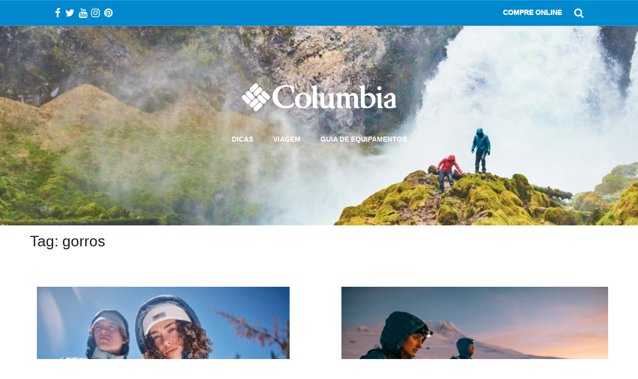

--- FILE ---
content_type: text/html; charset=UTF-8
request_url: https://blog.columbiasportswear.com.br/tag/gorros/
body_size: 12236
content:
<!DOCTYPE html>
<html lang=pt-BR>
<head>
<meta charset=UTF-8>
<meta name=viewport content="width=device-width, initial-scale=1">
<link rel=profile href="http://gmpg.org/xfn/11">
<link rel=pingback href="https://blog.columbiasportswear.com.br/xmlrpc.php">
<meta name=google-site-verification content=pd7AFbrNw3QmskrGiAhN_z0GRpOgQBU3mdgnTMlL9Ck />

<meta name=robots content='index, follow, max-image-preview:large, max-snippet:-1, max-video-preview:-1'/>

	<!-- This site is optimized with the Yoast SEO plugin v25.8 - https://yoast.com/wordpress/plugins/seo/ -->
	<title>Arquivos gorros - Blog Columbia Sportswear</title>
	<link rel=canonical href="https://blog.columbiasportswear.com.br/tag/gorros/"/>
	<meta property=og:locale content=pt_BR />
	<meta property=og:type content=article />
	<meta property=og:title content="Arquivos gorros - Blog Columbia Sportswear"/>
	<meta property=og:url content="https://blog.columbiasportswear.com.br/tag/gorros/"/>
	<meta property=og:site_name content="Blog Columbia Sportswear"/>
	<meta name=twitter:card content=summary_large_image />
	<script type="application/ld+json" class=yoast-schema-graph>{"@context":"https://schema.org","@graph":[{"@type":"CollectionPage","@id":"https://blog.columbiasportswear.com.br/tag/gorros/","url":"https://blog.columbiasportswear.com.br/tag/gorros/","name":"Arquivos gorros - Blog Columbia Sportswear","isPartOf":{"@id":"https://blog.columbiasportswear.com.br/#website"},"primaryImageOfPage":{"@id":"https://blog.columbiasportswear.com.br/tag/gorros/#primaryimage"},"image":{"@id":"https://blog.columbiasportswear.com.br/tag/gorros/#primaryimage"},"thumbnailUrl":"https://blog.columbiasportswear.com.br/wp-content/uploads/2025/12/Melhor-gorro-para-inverno-Melhores-modelos-e-como-escolher.jpg","breadcrumb":{"@id":"https://blog.columbiasportswear.com.br/tag/gorros/#breadcrumb"},"inLanguage":"pt-BR"},{"@type":"ImageObject","inLanguage":"pt-BR","@id":"https://blog.columbiasportswear.com.br/tag/gorros/#primaryimage","url":"https://blog.columbiasportswear.com.br/wp-content/uploads/2025/12/Melhor-gorro-para-inverno-Melhores-modelos-e-como-escolher.jpg","contentUrl":"https://blog.columbiasportswear.com.br/wp-content/uploads/2025/12/Melhor-gorro-para-inverno-Melhores-modelos-e-como-escolher.jpg","width":1100,"height":825,"caption":"Escolher o melhor gorro para inverno faz diferença no conforto térmico em dias frios. Modelos técnicos ajudam a proteger a cabeça do vento e a manter o calor corporal em ambientes de baixa temperatura."},{"@type":"BreadcrumbList","@id":"https://blog.columbiasportswear.com.br/tag/gorros/#breadcrumb","itemListElement":[{"@type":"ListItem","position":1,"name":"Início","item":"https://blog.columbiasportswear.com.br/"},{"@type":"ListItem","position":2,"name":"gorros"}]},{"@type":"WebSite","@id":"https://blog.columbiasportswear.com.br/#website","url":"https://blog.columbiasportswear.com.br/","name":"Blog Columbia Sportswear","description":"Tested Tough, À Prova de Tudo!","publisher":{"@id":"https://blog.columbiasportswear.com.br/#organization"},"potentialAction":[{"@type":"SearchAction","target":{"@type":"EntryPoint","urlTemplate":"https://blog.columbiasportswear.com.br/?s={search_term_string}"},"query-input":{"@type":"PropertyValueSpecification","valueRequired":true,"valueName":"search_term_string"}}],"inLanguage":"pt-BR"},{"@type":"Organization","@id":"https://blog.columbiasportswear.com.br/#organization","name":"Columbia Sportswear","url":"https://blog.columbiasportswear.com.br/","logo":{"@type":"ImageObject","inLanguage":"pt-BR","@id":"https://blog.columbiasportswear.com.br/#/schema/logo/image/","url":"https://blog.columbiasportswear.com.br/wp-content/uploads/2023/05/Columbia_logo_blue.png","contentUrl":"https://blog.columbiasportswear.com.br/wp-content/uploads/2023/05/Columbia_logo_blue.png","width":193,"height":36,"caption":"Columbia Sportswear"},"image":{"@id":"https://blog.columbiasportswear.com.br/#/schema/logo/image/"},"sameAs":["https://facebook.com/columbiaBrasil/","https://www.instagram.com/columbiabrasil","https://www.youtube.com/channel/UCXeLJoIYmztBC8kxxR__pwA?view_as=subscriber"]}]}</script>
	<!-- / Yoast SEO plugin. -->


<link rel=dns-prefetch href='//www.googletagmanager.com'/>
<link rel=dns-prefetch href='//fonts.googleapis.com'/>
<link rel=alternate type="application/rss+xml" title="Feed para Blog Columbia Sportswear &raquo;" href="https://blog.columbiasportswear.com.br/feed/"/>
<link rel=alternate type="application/rss+xml" title="Feed de comentários para Blog Columbia Sportswear &raquo;" href="https://blog.columbiasportswear.com.br/comments/feed/"/>
<link rel=alternate type="application/rss+xml" title="Feed de tag para Blog Columbia Sportswear &raquo; gorros" href="https://blog.columbiasportswear.com.br/tag/gorros/feed/"/>
<link rel=alternate type="application/rss+xml" title="Feed de Blog Columbia Sportswear &raquo; Story" href="https://blog.columbiasportswear.com.br/web-stories/feed/"><style id=wp-img-auto-sizes-contain-inline-css type='text/css'>img:is([sizes=auto i],[sizes^="auto," i]){contain-intrinsic-size:3000px 1500px}</style>
<link rel=stylesheet id=oria-bootstrap-css href='/wp-content/themes/oria/css/bootstrap/bootstrap.min.css?ver=1' type='text/css' media=all />
<style id=wp-emoji-styles-inline-css type='text/css'>img.wp-smiley,img.emoji{display:inline!important;border:none!important;box-shadow:none!important;height:1em!important;width:1em!important;margin:0 .07em!important;vertical-align:-.1em!important;background:none!important;padding:0!important}</style>
<style id=wp-block-library-inline-css type='text/css'>:root{--wp-block-synced-color:#7a00df;--wp-block-synced-color--rgb:122 , 0 , 223;--wp-bound-block-color:var(--wp-block-synced-color);--wp-editor-canvas-background:#ddd;--wp-admin-theme-color:#007cba;--wp-admin-theme-color--rgb:0 , 124 , 186;--wp-admin-theme-color-darker-10:#006ba1;--wp-admin-theme-color-darker-10--rgb:0 , 107 , 160.5;--wp-admin-theme-color-darker-20:#005a87;--wp-admin-theme-color-darker-20--rgb:0 , 90 , 135;--wp-admin-border-width-focus:2px}@media (min-resolution:192dpi){:root{--wp-admin-border-width-focus:1.5px}}.wp-element-button{cursor:pointer}:root .has-very-light-gray-background-color{background-color:#eee}:root .has-very-dark-gray-background-color{background-color:#313131}:root .has-very-light-gray-color{color:#eee}:root .has-very-dark-gray-color{color:#313131}:root .has-vivid-green-cyan-to-vivid-cyan-blue-gradient-background{background:linear-gradient(135deg,#00d084,#0693e3)}:root .has-purple-crush-gradient-background{background:linear-gradient(135deg,#34e2e4,#4721fb 50%,#ab1dfe)}:root .has-hazy-dawn-gradient-background{background:linear-gradient(135deg,#faaca8,#dad0ec)}:root .has-subdued-olive-gradient-background{background:linear-gradient(135deg,#fafae1,#67a671)}:root .has-atomic-cream-gradient-background{background:linear-gradient(135deg,#fdd79a,#004a59)}:root .has-nightshade-gradient-background{background:linear-gradient(135deg,#330968,#31cdcf)}:root .has-midnight-gradient-background{background:linear-gradient(135deg,#020381,#2874fc)}:root{--wp--preset--font-size--normal:16px;--wp--preset--font-size--huge:42px}.has-regular-font-size{font-size:1em}.has-larger-font-size{font-size:2.625em}.has-normal-font-size{font-size:var(--wp--preset--font-size--normal)}.has-huge-font-size{font-size:var(--wp--preset--font-size--huge)}.has-text-align-center{text-align:center}.has-text-align-left{text-align:left}.has-text-align-right{text-align:right}.has-fit-text{white-space:nowrap!important}#end-resizable-editor-section{display:none}.aligncenter{clear:both}.items-justified-left{justify-content:flex-start}.items-justified-center{justify-content:center}.items-justified-right{justify-content:flex-end}.items-justified-space-between{justify-content:space-between}.screen-reader-text{border:0;clip-path:inset(50%);height:1px;margin:-1px;overflow:hidden;padding:0;position:absolute;width:1px;word-wrap:normal!important}.screen-reader-text:focus{background-color:#ddd;clip-path:none;color:#444;display:block;font-size:1em;height:auto;left:5px;line-height:normal;padding:15px 23px 14px;text-decoration:none;top:5px;width:auto;z-index:100000}html :where(.has-border-color){border-style:solid}html :where([style*=border-top-color]){border-top-style:solid}html :where([style*=border-right-color]){border-right-style:solid}html :where([style*=border-bottom-color]){border-bottom-style:solid}html :where([style*=border-left-color]){border-left-style:solid}html :where([style*=border-width]){border-style:solid}html :where([style*=border-top-width]){border-top-style:solid}html :where([style*=border-right-width]){border-right-style:solid}html :where([style*=border-bottom-width]){border-bottom-style:solid}html :where([style*=border-left-width]){border-left-style:solid}html :where(img[class*=wp-image-]){height:auto;max-width:100%}:where(figure){margin:0 0 1em}html :where(.is-position-sticky){--wp-admin--admin-bar--position-offset:var(--wp-admin--admin-bar--height,0)}@media screen and (max-width:600px){html :where(.is-position-sticky){--wp-admin--admin-bar--position-offset:0}}</style><style id=wp-block-heading-inline-css type='text/css'>h1:where(.wp-block-heading).has-background,h2:where(.wp-block-heading).has-background,h3:where(.wp-block-heading).has-background,h4:where(.wp-block-heading).has-background,h5:where(.wp-block-heading).has-background,h6:where(.wp-block-heading).has-background{padding:1.25em 2.375em}h1.has-text-align-left[style*=writing-mode]:where([style*=vertical-lr]),h1.has-text-align-right[style*=writing-mode]:where([style*=vertical-rl]),h2.has-text-align-left[style*=writing-mode]:where([style*=vertical-lr]),h2.has-text-align-right[style*=writing-mode]:where([style*=vertical-rl]),h3.has-text-align-left[style*=writing-mode]:where([style*=vertical-lr]),h3.has-text-align-right[style*=writing-mode]:where([style*=vertical-rl]),h4.has-text-align-left[style*=writing-mode]:where([style*=vertical-lr]),h4.has-text-align-right[style*=writing-mode]:where([style*=vertical-rl]),h5.has-text-align-left[style*=writing-mode]:where([style*=vertical-lr]),h5.has-text-align-right[style*=writing-mode]:where([style*=vertical-rl]),h6.has-text-align-left[style*=writing-mode]:where([style*=vertical-lr]),h6.has-text-align-right[style*=writing-mode]:where([style*=vertical-rl]){rotate:180deg}</style>
<style id=wp-block-paragraph-inline-css type='text/css'>.is-small-text{font-size:.875em}.is-regular-text{font-size:1em}.is-large-text{font-size:2.25em}.is-larger-text{font-size:3em}.has-drop-cap:not(:focus):first-letter{float:left;font-size:8.4em;font-style:normal;font-weight:100;line-height:.68;margin:.05em .1em 0 0;text-transform:uppercase}body.rtl .has-drop-cap:not(:focus):first-letter{float:none;margin-left:.1em}p.has-drop-cap.has-background{overflow:hidden}:root :where(p.has-background){padding:1.25em 2.375em}:where(p.has-text-color:not(.has-link-color)) a{color:inherit}p.has-text-align-left[style*="writing-mode:vertical-lr"],p.has-text-align-right[style*="writing-mode:vertical-rl"]{rotate:180deg}</style>
<style id=wp-block-quote-inline-css type='text/css'>.wp-block-quote{box-sizing:border-box;overflow-wrap:break-word}.wp-block-quote.is-large:where(:not(.is-style-plain)),.wp-block-quote.is-style-large:where(:not(.is-style-plain)){margin-bottom:1em;padding:0 1em}.wp-block-quote.is-large:where(:not(.is-style-plain)) p,.wp-block-quote.is-style-large:where(:not(.is-style-plain)) p{font-size:1.5em;font-style:italic;line-height:1.6}.wp-block-quote.is-large:where(:not(.is-style-plain)) cite,.wp-block-quote.is-large:where(:not(.is-style-plain)) footer,.wp-block-quote.is-style-large:where(:not(.is-style-plain)) cite,.wp-block-quote.is-style-large:where(:not(.is-style-plain)) footer{font-size:1.125em;text-align:right}.wp-block-quote>cite{display:block}</style>
<style id=wp-block-table-inline-css type='text/css'>.wp-block-table{overflow-x:auto}.wp-block-table table{border-collapse:collapse;width:100%}.wp-block-table thead{border-bottom:3px solid}.wp-block-table tfoot{border-top:3px solid}.wp-block-table td,.wp-block-table th{border:1px solid;padding:.5em}.wp-block-table .has-fixed-layout{table-layout:fixed;width:100%}.wp-block-table .has-fixed-layout td,.wp-block-table .has-fixed-layout th{word-break:break-word}.wp-block-table.aligncenter,.wp-block-table.alignleft,.wp-block-table.alignright{display:table;width:auto}.wp-block-table.aligncenter td,.wp-block-table.aligncenter th,.wp-block-table.alignleft td,.wp-block-table.alignleft th,.wp-block-table.alignright td,.wp-block-table.alignright th{word-break:break-word}.wp-block-table .has-subtle-light-gray-background-color{background-color:#f3f4f5}.wp-block-table .has-subtle-pale-green-background-color{background-color:#e9fbe5}.wp-block-table .has-subtle-pale-blue-background-color{background-color:#e7f5fe}.wp-block-table .has-subtle-pale-pink-background-color{background-color:#fcf0ef}.wp-block-table.is-style-stripes{background-color:initial;border-collapse:inherit;border-spacing:0}.wp-block-table.is-style-stripes tbody tr:nth-child(odd){background-color:#f0f0f0}.wp-block-table.is-style-stripes.has-subtle-light-gray-background-color tbody tr:nth-child(odd){background-color:#f3f4f5}.wp-block-table.is-style-stripes.has-subtle-pale-green-background-color tbody tr:nth-child(odd){background-color:#e9fbe5}.wp-block-table.is-style-stripes.has-subtle-pale-blue-background-color tbody tr:nth-child(odd){background-color:#e7f5fe}.wp-block-table.is-style-stripes.has-subtle-pale-pink-background-color tbody tr:nth-child(odd){background-color:#fcf0ef}.wp-block-table.is-style-stripes td,.wp-block-table.is-style-stripes th{border-color:#0000}.wp-block-table.is-style-stripes{border-bottom:1px solid #f0f0f0}.wp-block-table .has-border-color td,.wp-block-table .has-border-color th,.wp-block-table .has-border-color tr,.wp-block-table .has-border-color>*{border-color:inherit}.wp-block-table table[style*="border-top-color"] tr:first-child,.wp-block-table table[style*="border-top-color"] tr:first-child td,.wp-block-table table[style*="border-top-color"] tr:first-child th,.wp-block-table table[style*="border-top-color"]>*,.wp-block-table table[style*="border-top-color"]>* td,.wp-block-table table[style*="border-top-color"]>* th{border-top-color:inherit}.wp-block-table table[style*=border-top-color] tr:not(:first-child){border-top-color:initial}.wp-block-table table[style*="border-right-color"] td:last-child,.wp-block-table table[style*="border-right-color"] th,.wp-block-table table[style*="border-right-color"] tr,.wp-block-table table[style*="border-right-color"]>*{border-right-color:inherit}.wp-block-table table[style*="border-bottom-color"] tr:last-child,.wp-block-table table[style*="border-bottom-color"] tr:last-child td,.wp-block-table table[style*="border-bottom-color"] tr:last-child th,.wp-block-table table[style*="border-bottom-color"]>*,.wp-block-table table[style*="border-bottom-color"]>* td,.wp-block-table table[style*="border-bottom-color"]>* th{border-bottom-color:inherit}.wp-block-table table[style*=border-bottom-color] tr:not(:last-child){border-bottom-color:initial}.wp-block-table table[style*="border-left-color"] td:first-child,.wp-block-table table[style*="border-left-color"] th,.wp-block-table table[style*="border-left-color"] tr,.wp-block-table table[style*="border-left-color"]>*{border-left-color:inherit}.wp-block-table table[style*="border-style"] td,.wp-block-table table[style*="border-style"] th,.wp-block-table table[style*="border-style"] tr,.wp-block-table table[style*="border-style"]>*{border-style:inherit}.wp-block-table table[style*="border-width"] td,.wp-block-table table[style*="border-width"] th,.wp-block-table table[style*="border-width"] tr,.wp-block-table table[style*="border-width"]>*{border-style:inherit;border-width:inherit}</style>
<style id=global-styles-inline-css type='text/css'>:root{--wp--preset--aspect-ratio--square:1;--wp--preset--aspect-ratio--4-3: 4/3;--wp--preset--aspect-ratio--3-4: 3/4;--wp--preset--aspect-ratio--3-2: 3/2;--wp--preset--aspect-ratio--2-3: 2/3;--wp--preset--aspect-ratio--16-9: 16/9;--wp--preset--aspect-ratio--9-16: 9/16;--wp--preset--color--black:#000;--wp--preset--color--cyan-bluish-gray:#abb8c3;--wp--preset--color--white:#fff;--wp--preset--color--pale-pink:#f78da7;--wp--preset--color--vivid-red:#cf2e2e;--wp--preset--color--luminous-vivid-orange:#ff6900;--wp--preset--color--luminous-vivid-amber:#fcb900;--wp--preset--color--light-green-cyan:#7bdcb5;--wp--preset--color--vivid-green-cyan:#00d084;--wp--preset--color--pale-cyan-blue:#8ed1fc;--wp--preset--color--vivid-cyan-blue:#0693e3;--wp--preset--color--vivid-purple:#9b51e0;--wp--preset--gradient--vivid-cyan-blue-to-vivid-purple:linear-gradient(135deg,#0693e3 0%,#9b51e0 100%);--wp--preset--gradient--light-green-cyan-to-vivid-green-cyan:linear-gradient(135deg,#7adcb4 0%,#00d082 100%);--wp--preset--gradient--luminous-vivid-amber-to-luminous-vivid-orange:linear-gradient(135deg,#fcb900 0%,#ff6900 100%);--wp--preset--gradient--luminous-vivid-orange-to-vivid-red:linear-gradient(135deg,#ff6900 0%,#cf2e2e 100%);--wp--preset--gradient--very-light-gray-to-cyan-bluish-gray:linear-gradient(135deg,#eee 0%,#a9b8c3 100%);--wp--preset--gradient--cool-to-warm-spectrum:linear-gradient(135deg,#4aeadc 0%,#9778d1 20%,#cf2aba 40%,#ee2c82 60%,#fb6962 80%,#fef84c 100%);--wp--preset--gradient--blush-light-purple:linear-gradient(135deg,#ffceec 0%,#9896f0 100%);--wp--preset--gradient--blush-bordeaux:linear-gradient(135deg,#fecda5 0%,#fe2d2d 50%,#6b003e 100%);--wp--preset--gradient--luminous-dusk:linear-gradient(135deg,#ffcb70 0%,#c751c0 50%,#4158d0 100%);--wp--preset--gradient--pale-ocean:linear-gradient(135deg,#fff5cb 0%,#b6e3d4 50%,#33a7b5 100%);--wp--preset--gradient--electric-grass:linear-gradient(135deg,#caf880 0%,#71ce7e 100%);--wp--preset--gradient--midnight:linear-gradient(135deg,#020381 0%,#2874fc 100%);--wp--preset--font-size--small:13px;--wp--preset--font-size--medium:20px;--wp--preset--font-size--large:36px;--wp--preset--font-size--x-large:42px;--wp--preset--spacing--20:.44rem;--wp--preset--spacing--30:.67rem;--wp--preset--spacing--40:1rem;--wp--preset--spacing--50:1.5rem;--wp--preset--spacing--60:2.25rem;--wp--preset--spacing--70:3.38rem;--wp--preset--spacing--80:5.06rem;--wp--preset--shadow--natural:6px 6px 9px rgba(0,0,0,.2);--wp--preset--shadow--deep:12px 12px 50px rgba(0,0,0,.4);--wp--preset--shadow--sharp:6px 6px 0 rgba(0,0,0,.2);--wp--preset--shadow--outlined:6px 6px 0 -3px #fff , 6px 6px #000;--wp--preset--shadow--crisp:6px 6px 0 #000}:where(.is-layout-flex){gap:.5em}:where(.is-layout-grid){gap:.5em}body .is-layout-flex{display:flex}.is-layout-flex{flex-wrap:wrap;align-items:center}.is-layout-flex > :is(*, div){margin:0}body .is-layout-grid{display:grid}.is-layout-grid > :is(*, div){margin:0}:where(.wp-block-columns.is-layout-flex){gap:2em}:where(.wp-block-columns.is-layout-grid){gap:2em}:where(.wp-block-post-template.is-layout-flex){gap:1.25em}:where(.wp-block-post-template.is-layout-grid){gap:1.25em}.has-black-color{color:var(--wp--preset--color--black)!important}.has-cyan-bluish-gray-color{color:var(--wp--preset--color--cyan-bluish-gray)!important}.has-white-color{color:var(--wp--preset--color--white)!important}.has-pale-pink-color{color:var(--wp--preset--color--pale-pink)!important}.has-vivid-red-color{color:var(--wp--preset--color--vivid-red)!important}.has-luminous-vivid-orange-color{color:var(--wp--preset--color--luminous-vivid-orange)!important}.has-luminous-vivid-amber-color{color:var(--wp--preset--color--luminous-vivid-amber)!important}.has-light-green-cyan-color{color:var(--wp--preset--color--light-green-cyan)!important}.has-vivid-green-cyan-color{color:var(--wp--preset--color--vivid-green-cyan)!important}.has-pale-cyan-blue-color{color:var(--wp--preset--color--pale-cyan-blue)!important}.has-vivid-cyan-blue-color{color:var(--wp--preset--color--vivid-cyan-blue)!important}.has-vivid-purple-color{color:var(--wp--preset--color--vivid-purple)!important}.has-black-background-color{background-color:var(--wp--preset--color--black)!important}.has-cyan-bluish-gray-background-color{background-color:var(--wp--preset--color--cyan-bluish-gray)!important}.has-white-background-color{background-color:var(--wp--preset--color--white)!important}.has-pale-pink-background-color{background-color:var(--wp--preset--color--pale-pink)!important}.has-vivid-red-background-color{background-color:var(--wp--preset--color--vivid-red)!important}.has-luminous-vivid-orange-background-color{background-color:var(--wp--preset--color--luminous-vivid-orange)!important}.has-luminous-vivid-amber-background-color{background-color:var(--wp--preset--color--luminous-vivid-amber)!important}.has-light-green-cyan-background-color{background-color:var(--wp--preset--color--light-green-cyan)!important}.has-vivid-green-cyan-background-color{background-color:var(--wp--preset--color--vivid-green-cyan)!important}.has-pale-cyan-blue-background-color{background-color:var(--wp--preset--color--pale-cyan-blue)!important}.has-vivid-cyan-blue-background-color{background-color:var(--wp--preset--color--vivid-cyan-blue)!important}.has-vivid-purple-background-color{background-color:var(--wp--preset--color--vivid-purple)!important}.has-black-border-color{border-color:var(--wp--preset--color--black)!important}.has-cyan-bluish-gray-border-color{border-color:var(--wp--preset--color--cyan-bluish-gray)!important}.has-white-border-color{border-color:var(--wp--preset--color--white)!important}.has-pale-pink-border-color{border-color:var(--wp--preset--color--pale-pink)!important}.has-vivid-red-border-color{border-color:var(--wp--preset--color--vivid-red)!important}.has-luminous-vivid-orange-border-color{border-color:var(--wp--preset--color--luminous-vivid-orange)!important}.has-luminous-vivid-amber-border-color{border-color:var(--wp--preset--color--luminous-vivid-amber)!important}.has-light-green-cyan-border-color{border-color:var(--wp--preset--color--light-green-cyan)!important}.has-vivid-green-cyan-border-color{border-color:var(--wp--preset--color--vivid-green-cyan)!important}.has-pale-cyan-blue-border-color{border-color:var(--wp--preset--color--pale-cyan-blue)!important}.has-vivid-cyan-blue-border-color{border-color:var(--wp--preset--color--vivid-cyan-blue)!important}.has-vivid-purple-border-color{border-color:var(--wp--preset--color--vivid-purple)!important}.has-vivid-cyan-blue-to-vivid-purple-gradient-background{background:var(--wp--preset--gradient--vivid-cyan-blue-to-vivid-purple)!important}.has-light-green-cyan-to-vivid-green-cyan-gradient-background{background:var(--wp--preset--gradient--light-green-cyan-to-vivid-green-cyan)!important}.has-luminous-vivid-amber-to-luminous-vivid-orange-gradient-background{background:var(--wp--preset--gradient--luminous-vivid-amber-to-luminous-vivid-orange)!important}.has-luminous-vivid-orange-to-vivid-red-gradient-background{background:var(--wp--preset--gradient--luminous-vivid-orange-to-vivid-red)!important}.has-very-light-gray-to-cyan-bluish-gray-gradient-background{background:var(--wp--preset--gradient--very-light-gray-to-cyan-bluish-gray)!important}.has-cool-to-warm-spectrum-gradient-background{background:var(--wp--preset--gradient--cool-to-warm-spectrum)!important}.has-blush-light-purple-gradient-background{background:var(--wp--preset--gradient--blush-light-purple)!important}.has-blush-bordeaux-gradient-background{background:var(--wp--preset--gradient--blush-bordeaux)!important}.has-luminous-dusk-gradient-background{background:var(--wp--preset--gradient--luminous-dusk)!important}.has-pale-ocean-gradient-background{background:var(--wp--preset--gradient--pale-ocean)!important}.has-electric-grass-gradient-background{background:var(--wp--preset--gradient--electric-grass)!important}.has-midnight-gradient-background{background:var(--wp--preset--gradient--midnight)!important}.has-small-font-size{font-size:var(--wp--preset--font-size--small)!important}.has-medium-font-size{font-size:var(--wp--preset--font-size--medium)!important}.has-large-font-size{font-size:var(--wp--preset--font-size--large)!important}.has-x-large-font-size{font-size:var(--wp--preset--font-size--x-large)!important}</style>

<style id=classic-theme-styles-inline-css type='text/css'>.wp-block-button__link{color:#fff;background-color:#32373c;border-radius:9999px;box-shadow:none;text-decoration:none;padding:calc(.667em + 2px) calc(1.333em + 2px);font-size:1.125em}.wp-block-file__button{background:#32373c;color:#fff;text-decoration:none}</style>
<link rel=stylesheet id=oria-style-css href='/wp-content/themes/oria/style.css?ver=6.9' type='text/css' media=all />
<style id=oria-style-inline-css type='text/css'>.footer-widgets .widget-title,.owl-theme .owl-controls .owl-buttons div,.read-more,.entry-title a:hover,a,a:hover{color:#008ed2}#preloader-inner,.oria-slider .slide-title a,.read-more:hover,.nav-previous:hover,.nav-next:hover,button,.button,input[type="button"],input[type="reset"],input[type="submit"]{background-color:#008ed2}.widget-title{border-color:#008ed2}.sidebar-toggle,.social-navigation li a:hover,.main-navigation a:hover{background-color:rgba(0,142,210,.4)}body,.widget a{color:#717376}.site-title a,.site-title a:hover{color:#fff}.site-description{color:#bbb}.site-logo{max-width:310px}.site-branding{padding-top:115px;padding-bottom:115px}.site-title{font-size:62px}.site-description{font-size:18px}</style>
<link rel=stylesheet id=oria-body-fonts-css href='//fonts.googleapis.com/css?family=Lato%3A400%2C700%2C400italic%2C700italic&#038;ver=6.9' type='text/css' media=all />
<link rel=stylesheet id=oria-headings-fonts-css href='//fonts.googleapis.com/css?family=Oswald%3A300%2C700&#038;ver=6.9' type='text/css' media=all />
<link rel=stylesheet id=oria-fontawesome-css href='/wp-content/themes/oria/fonts/font-awesome.min.css?ver=6.9' type='text/css' media=all />
<script type="text/javascript" src="/wp-includes/js/jquery/jquery.min.js?ver=3.7.1" id=jquery-core-js></script>
<script type="text/javascript" src="/wp-includes/js/jquery/jquery-migrate.min.js?ver=3.4.1" id=jquery-migrate-js></script>
<script type="text/javascript" src="/wp-content/themes/oria/js/jquery.fitvids.js?ver=1" id=oria-fitvids-js></script>
<script type="text/javascript" src="/wp-content/themes/oria/js/jquery.slicknav.min.js?ver=1" id=oria-slicknav-js></script>
<script type="text/javascript" src="/wp-content/themes/oria/js/parallax.min.js?ver=1" id=oria-parallax-js></script>
<script type="text/javascript" src="/wp-content/themes/oria/js/scripts.js?ver=1" id=oria-scripts-js></script>
<script type="text/javascript" src="/wp-includes/js/imagesloaded.min.js?ver=5.0.0" id=imagesloaded-js></script>
<script type="text/javascript" src="/wp-includes/js/masonry.min.js?ver=4.2.2" id=masonry-js></script>
<script type="text/javascript" src="/wp-content/themes/oria/js/imagesloaded.pkgd.min.js?ver=1" id=oria-imagesloaded-js></script>
<script type="text/javascript" src="/wp-content/themes/oria/js/masonry-init.js?ver=1" id=oria-masonry-init-js></script>
<script type="text/javascript" src="/wp-content/themes/oria/js/owl.carousel.min.js?ver=1" id=oria-owl-script-js></script>
<script type="text/javascript" id=oria-slider-init-js-extra>//<![CDATA[
var sliderOptions={"slideshowspeed":"4000"};
//]]></script>
<script type="text/javascript" src="/wp-content/themes/oria/js/slider-init.js?ver=1" id=oria-slider-init-js></script>

<!-- Snippet da etiqueta do Google (gtag.js) adicionado pelo Site Kit -->
<!-- Snippet do Google Análises adicionado pelo Site Kit -->
<script type="text/javascript" src="https://www.googletagmanager.com/gtag/js?id=GT-PL9QXB7" id=google_gtagjs-js async></script>
<script type="text/javascript" id=google_gtagjs-js-after>//<![CDATA[
window.dataLayer=window.dataLayer||[];function gtag(){dataLayer.push(arguments);}gtag("set","linker",{"domains":["blog.columbiasportswear.com.br"]});gtag("js",new Date());gtag("set","developer_id.dZTNiMT",true);gtag("config","GT-PL9QXB7");
//]]></script>
<link rel="https://api.w.org/" href="https://blog.columbiasportswear.com.br/wp-json/"/><link rel=alternate title=JSON type="application/json" href="https://blog.columbiasportswear.com.br/wp-json/wp/v2/tags/15"/><link rel=EditURI type="application/rsd+xml" title=RSD href="https://blog.columbiasportswear.com.br/xmlrpc.php?rsd"/>
<meta name=generator content="WordPress 6.9"/>
<meta name=generator content="Site Kit by Google 1.160.1"/><!--[if lt IE 9]>
<script src="https://blog.columbiasportswear.com.br/wp-content/themes/oria/js/html5shiv.js"></script>
<![endif]-->
		<style type="text/css">
			.site-header {
				background-image: url(https://blog.columbiasportswear.com.br/wp-content/uploads/2018/07/cropped-F16_EpicTrail_TK_DSC_3521-3.jpg);
			}
		</style>
		<link rel=icon href="/wp-content/uploads/2018/07/cropped-favicon-1-32x32.png" sizes=32x32 />
<link rel=icon href="/wp-content/uploads/2018/07/cropped-favicon-1-192x192.png" sizes=192x192 />
<link rel=apple-touch-icon href="/wp-content/uploads/2018/07/cropped-favicon-1-180x180.png"/>
<meta name=msapplication-TileImage content="https://blog.columbiasportswear.com.br/wp-content/uploads/2018/07/cropped-favicon-1-270x270.png"/>
<script src="//receiver.posclick.dinamize.com/forms/js/316165_1032.js"></script>	  

<style type="text/css">
.div-princ{
	width:600px !important;
}

.fundo-img{
	/*background:#008ed2; */
	height:200px;
}

.input-div{
	width: 300px;
}
	@media only screen and (max-width: 1024px) {
	.div-princ {
		width:100% !important; 
	}

	.fundo-img{
	height:100px;
	}

	.input-div{
		width: 80% !important;
		float: left !important;
	}
</style><link href="/wp-content/themes/oria/css/jquery.fancybox.css" type="text/css" rel=stylesheet /></head>

<body class="archive tag tag-gorros tag-15 wp-theme-oria fullwidth-single group-blog">

<div class=preloader><div id=preloader-inner><div class=preload>&nbsp;</div></div></div>
<div id=page class="hfeed site">
	<a class="skip-link screen-reader-text" href="#content">Skip to content</a>

		<div class="top-bar clearfix ">
						<nav class="social-navigation clearfix">
				<div class=menu-menu-topo-container><ul id=menu-menu-topo class="menu clearfix"><li id=menu-item-51 class="menu-item menu-item-type-custom menu-item-object-custom menu-item-51"><a href="https://www.facebook.com/columbiabrasil"><span class=screen-reader-text>f</span></a></li>
<li id=menu-item-52 class="menu-item menu-item-type-custom menu-item-object-custom menu-item-52"><a href="https://twitter.com/Columbia1938"><span class=screen-reader-text>t</span></a></li>
<li id=menu-item-53 class="menu-item menu-item-type-custom menu-item-object-custom menu-item-53"><a href="https://www.youtube.com/channel/UCXeLJoIYmztBC8kxxR__pwA"><span class=screen-reader-text>y</span></a></li>
<li id=menu-item-54 class="menu-item menu-item-type-custom menu-item-object-custom menu-item-54"><a href="https://www.instagram.com/columbiabrasil"><span class=screen-reader-text>i</span></a></li>
<li id=menu-item-55 class="menu-item menu-item-type-custom menu-item-object-custom menu-item-55"><a href="https://www.pinterest.com/columbia1938/"><span class=screen-reader-text>p</span></a></li>
</ul></div>			</nav>
					 	<div class=logomob><a href="/" title="Blog Columbia Sportswear"><img class=site-logo src="/wp-content/uploads/2018/07/Columbia_2Element_Logo_White.png" alt="Blog Columbia Sportswear"/></a></div> 
			<nav class=mobile-nav></nav>

				
				

			<div class=sidebar-toggle>
				<i class="fa fa-search"></i>
			</div>
			
			<div class=sidebar-toggle1>
				<a href="https://www.columbiasportswear.com.br/" class=shop target=_blank>COMPRE ONLINE</a>
			</div>

			
		</div>
		<header id=masthead class=site-header role=banner style="font-weight: bold;">
		<div class=container>
			<div class=site-branding>
				<a href="/" title="Blog Columbia Sportswear"><img class=site-logo src="/wp-content/uploads/2018/07/Columbia_2Element_Logo_White.png" alt="Blog Columbia Sportswear"/></a>			</div><!-- .site-branding -->
		</div>

		<nav id=site-navigation class=main-navigation role=navigation>
			<div class=menu-menu_meio-container><ul id=primary-menu class="menu clearfix"><li id=menu-item-62 class="menu-item menu-item-type-taxonomy menu-item-object-category menu-item-62"><a href="/category/dicas/">DICAS</a></li>
<li id=menu-item-63 class="menu-item menu-item-type-taxonomy menu-item-object-category menu-item-63"><a href="/category/viagem/">VIAGEM</a></li>
<li id=menu-item-64 class="menu-item menu-item-type-taxonomy menu-item-object-category menu-item-64"><a href="/category/guia-de-equipamentos/">GUIA DE EQUIPAMENTOS</a></li>
</ul></div>		</nav><!-- #site-navigation -->
		

	</header><!-- #masthead -->


					</div>	
	
	
	<div id=content class="site-content clearfix">
		

		<script src="https://ajax.googleapis.com/ajax/libs/jquery/1.12.4/jquery.min.js"></script>
		
		<script src="/wp-content/themes/oria/js/jquery.fancybox.pack.js"></script>
		<script src="/wp-content/themes/oria/js/jquery.cookie.js"></script>

		<script>jQuery(document).ready(function(){var cookieAlert=$.cookie("alert");cookieAlert='1';if(cookieAlert!=='1'){$.fancybox('<div class="sidebar-column col-md-20"><aside id="dinamizewidget-3" class="widget widget_dinamizewidget div-princ"><h4 class="widget-title fundo-img" style=""><img src="https://blog.columbiasportswear.com.br/wp-content/themes/oria/img/bgnew.jpg"> </h4><h4 class="" style="font-weight: bold;font-size: 2.2em;margin-bottom: 0px !important;">FIQUE POR DENTRO!</h4> <p style="font-size: 1.0em;">Receba dicas de destinos, produtos e muito mais para aproveitar melhor suas aventuras!</p>	<form accept-charset="UTF-8" method="post" name="formIntegration" class="dinamizeForm" id="formIntegration" onsubmit="return DinamizeValidateForm(this)" action="https://receiver.emkt.dinamize.com/in/316165/1/33522/0" target="_blank"><input type="hidden" class="emailInvalid" value="E-mail inválido" disabled /><input type="hidden" class="required" value="Campo obrigatório" disabled /><input type="hidden" class="dateInvalid" value="Data inválida" disabled /><input type="hidden" class="phoneInvalid" value="Telefone inválido" disabled /><input type="hidden" name="update_mode" value="AS"><input type="hidden" name="form-code" value="2" /><div class="DinamizeDivMessageError" id="DinamizeDivMessageError" style="display: none; margin: 0px 0px 10px; color: rgb(255, 255, 255); font-size: 14px; font-family: arial; padding: 15px; background-color: #ac0000;">Não foi possível enviar seus dados, verifique sua conexão com a internet e tente novamente.</div><div class="DinamizeDivMessageAlert" id="DinamizeDivMessageAlert" style="display: none; margin: 0px 0px 10px; color: rgb(255, 255, 255); font-size: 14px; font-family: arial; padding: 15px; background-color: rgb(20, 118, 18);">Dados cadastrados com sucesso! Verifique o seu email para confirmar a sua inscri&ccedil;&atilde;o.</div><input type="hidden" name="text-confirmation" value="RGFkb3MgY2FkYXN0cmFkb3MgY29tIHN1Y2Vzc28hIFZlcmlmaXF1ZSBvIHNldSBlbWFpbCBwYXJhIGNvbmZpcm1hciBhIHN1YSBpbnNjcmkmY2NlZGlsOyZhdGlsZGU7by4="><div class="DinamizeDivCaptchaMessage" id="DinamizeDivCaptchaMessage" style="display: none; margin: 0px 0px 10px; color: rgb(255, 255, 255); font-size: 14px; font-family: arial; padding: 15px; background-color: #ac0000;">Captcha obrigatório</div><input type="hidden" name="cmp4" value="Columbia Assinantes Blog"><input type="hidden" name="text-error" value=""><input type="hidden" name="double-optin" value="on"><input type="hidden" name="double-optin-url" value="https://blog.columbiasportswear.com.br/cadastro-newsletter/"><input type="hidden" name="phase-change" value="off"><table><tr><td class="tdValue"><input id="cmp2" name="cmp2" class="type_VC input-div" type="text" value="" maxlength="80" placeholder="Digite seu nome" /></td></tr><tr><td class="tdValue"><input id="cmp1" name="cmp1" class="type_EMAIL field-required input-div" type="text" value="" maxlength="80" placeholder="Digite seu E-mail"/></td></tr><tr><td colspan="2"><div align="center" name="btn_style_position" style=""><input style="" type="submit" id="submit" value="CADASTRE-SE" class="input-div"/></div>		</td>	</tr></table></form></aside></div>',{helpers:{overlay:{css:{'background':'rgba(0, 0, 0, 0.7)'}}},padding:10,height:600,closeBtn:true,openEffect:'fade',closeEffect:'fade'});$.cookie("alert",1,{expires:1});}});</script>

	<div id=primary class="content-area fullwidth">
		<main id=main class=site-main role=main>

		
			<header class=archive-header>
				<h2 class=archive-title>Tag: <span>gorros</span></h2>			</header><!-- .page-header -->

						<div class=posts-layout>
			
				
<article id=post-1370 class="post-1370 post type-post status-publish format-standard has-post-thumbnail hentry category-dicas category-guia-de-equipamentos tag-gorros">
<div class=item-sizer>
			<div class=entry-thumb>
			<a href="/gorro-para-inverno-descubra-como-usar-da-melhor-maneira/" title="Melhor gorro para inverno: como escolher o modelo ideal"><img width=520 height=390 src="/wp-content/uploads/2025/12/Melhor-gorro-para-inverno-Melhores-modelos-e-como-escolher-520x390.jpg" class="attachment-oria-small-thumb size-oria-small-thumb wp-post-image" alt="Pessoas usando gorro de inverno e jaquetas térmicas Columbia em ambiente frio ao ar livre." decoding=async fetchpriority=high srcset="https://blog.columbiasportswear.com.br/wp-content/uploads/2025/12/Melhor-gorro-para-inverno-Melhores-modelos-e-como-escolher-520x390.jpg 520w, https://blog.columbiasportswear.com.br/wp-content/uploads/2025/12/Melhor-gorro-para-inverno-Melhores-modelos-e-como-escolher-300x225.jpg 300w, https://blog.columbiasportswear.com.br/wp-content/uploads/2025/12/Melhor-gorro-para-inverno-Melhores-modelos-e-como-escolher-1024x768.jpg 1024w, https://blog.columbiasportswear.com.br/wp-content/uploads/2025/12/Melhor-gorro-para-inverno-Melhores-modelos-e-como-escolher-768x576.jpg 768w, https://blog.columbiasportswear.com.br/wp-content/uploads/2025/12/Melhor-gorro-para-inverno-Melhores-modelos-e-como-escolher-740x555.jpg 740w, https://blog.columbiasportswear.com.br/wp-content/uploads/2025/12/Melhor-gorro-para-inverno-Melhores-modelos-e-como-escolher-150x113.jpg 150w, https://blog.columbiasportswear.com.br/wp-content/uploads/2025/12/Melhor-gorro-para-inverno-Melhores-modelos-e-como-escolher.jpg 1100w" sizes="(max-width: 520px) 100vw, 520px"/></a>		
		</div>
	
	<header class="entry-header blog-entry-header">
				
		<div class=entry-data>
			<span class=posted-on><a href="" rel=bookmark><time class="entry-date published" datetime=2025-12-23T16:04:35-03:00>23 de dezembro de 2025</time><time class=updated datetime=2025-12-23T16:38:50-03:00>23 de dezembro de 2025</time></a></span><span class=byline> <span class="author vcard"><a class="url fn n" href="/author/novaera/">Columbia Sportswear</a></span></span><span class=cat-links><a href="/category/dicas/" rel="category tag">DICAS</a>, <a href="/category/guia-de-equipamentos/" rel="category tag">GUIA DE EQUIPAMENTOS</a></span>		</div>
			
		<h1 class=entry-title><a href="/gorro-para-inverno-descubra-como-usar-da-melhor-maneira/" rel=bookmark>Melhor gorro para inverno: como escolher o modelo ideal</a></h1>	</header><!-- .entry-header -->

	<div class=entry-content>
		<p>Escolher o melhor gorro para inverno vai muito além de estilo ou tendência. Em dias frios, a cabeça é uma das principais áreas de perda de calor, e um gorro inadequado compromete conforto, bem-estar e<a class=read-more href="/gorro-para-inverno-descubra-como-usar-da-melhor-maneira/">Ver Artigo</a></p>
			</div><!-- .entry-content -->
</div>
</article><!-- #post-## -->
			
				
<article id=post-126 class="post-126 post type-post status-publish format-standard has-post-thumbnail hentry category-guia-de-equipamentos tag-botas tag-calcados-para-neve tag-gorros tag-luvas">
<div class=item-sizer>
			<div class=entry-thumb>
			<a href="/roupas-e-calcados-para-neve-como-se-proteger-do-inverno-no-hemisferio-norte/" title="Roupas e calçados para neve: como se proteger do inverno no hemisfério norte?"><img width=520 height=347 src="/wp-content/uploads/2018/09/79f1c408e5137b50bc5887402036f681-520x347.jpg" class="attachment-oria-small-thumb size-oria-small-thumb wp-post-image" alt="" decoding=async srcset="https://blog.columbiasportswear.com.br/wp-content/uploads/2018/09/79f1c408e5137b50bc5887402036f681-520x347.jpg 520w, https://blog.columbiasportswear.com.br/wp-content/uploads/2018/09/79f1c408e5137b50bc5887402036f681-300x200.jpg 300w, https://blog.columbiasportswear.com.br/wp-content/uploads/2018/09/79f1c408e5137b50bc5887402036f681-768x512.jpg 768w, https://blog.columbiasportswear.com.br/wp-content/uploads/2018/09/79f1c408e5137b50bc5887402036f681-1024x683.jpg 1024w, https://blog.columbiasportswear.com.br/wp-content/uploads/2018/09/79f1c408e5137b50bc5887402036f681-390x260.jpg 390w, https://blog.columbiasportswear.com.br/wp-content/uploads/2018/09/79f1c408e5137b50bc5887402036f681-740x494.jpg 740w, https://blog.columbiasportswear.com.br/wp-content/uploads/2018/09/79f1c408e5137b50bc5887402036f681.jpg 1800w" sizes="(max-width: 520px) 100vw, 520px"/></a>		
		</div>
	
	<header class="entry-header blog-entry-header">
				
		<div class=entry-data>
			<span class=posted-on><a href="" rel=bookmark><time class="entry-date published" datetime=2018-09-27T15:19:58-03:00>27 de setembro de 2018</time><time class=updated datetime=2025-08-28T12:16:57-03:00>28 de agosto de 2025</time></a></span><span class=byline> <span class="author vcard"><a class="url fn n" href="/author/novaera/">Columbia Sportswear</a></span></span><span class=cat-links><a href="/category/guia-de-equipamentos/" rel="category tag">GUIA DE EQUIPAMENTOS</a></span>		</div>
			
		<h1 class=entry-title><a href="/roupas-e-calcados-para-neve-como-se-proteger-do-inverno-no-hemisferio-norte/" rel=bookmark>Roupas e calçados para neve: como se proteger do inverno no hemisfério norte?</a></h1>	</header><!-- .entry-header -->

	<div class=entry-content>
		<p>Se você curte fazer viagens internacionais, provavelmente já visitou locais que têm neve. Muitas cidades da Europa e de países como Estados Unidos e Canadá são famosas por ficarem cobertas de branco na estação mais<a class=read-more href="/roupas-e-calcados-para-neve-como-se-proteger-do-inverno-no-hemisferio-norte/">Ver Artigo</a></p>
			</div><!-- .entry-content -->
</div>
</article><!-- #post-## -->
						</div>

			
		
		</main><!-- #main -->
	</div><!-- #primary -->


<div id=secondary class="widget-area " role=complementary>
	<span class=sidebar-close><i class="fa fa-times"></i></span>
	<aside id=search-3 class="widget widget_search"><form role=search method=get class=search-form action="/">
				<label>
					<span class=screen-reader-text>Pesquisar por:</span>
					<input type=search class=search-field placeholder="Pesquisar &hellip;" value="" name=s />
				</label>
				<input type=submit class=search-submit value=Pesquisar />
			</form></aside></div><!-- #secondary -->
<!-- Global site tag (gtag.js) - Google Analytics -->
<script async src="https://www.googletagmanager.com/gtag/js?id=UA-6551769-2"></script>
<script>window.dataLayer=window.dataLayer||[];function gtag(){dataLayer.push(arguments);}gtag('js',new Date());gtag('config','UA-6551769-2');</script>

		</div>
	</div><!-- #content -->

			
	
	<div id=sidebar-footer class=footer-widgets role=complementary>
		<div class=container>
							<div class="sidebar-column col-md-4">
					<aside id=search-2 class="widget widget_search"><h4 class=widget-title>Busca</h4><form role=search method=get class=search-form action="/">
				<label>
					<span class=screen-reader-text>Pesquisar por:</span>
					<input type=search class=search-field placeholder="Pesquisar &hellip;" value="" name=s />
				</label>
				<input type=submit class=search-submit value=Pesquisar />
			</form></aside>				</div>
				
							<div class="sidebar-column col-md-4">
					
		<aside id=recent-posts-3 class="widget widget_recent_entries">
		<h4 class=widget-title>Posts Recentes</h4>
		<ul>
											<li>
					<a href="/melhor-camisa-uv-masculina/">Melhor camisa UV masculina: como escolher proteção solar de verdade</a>
									</li>
											<li>
					<a href="/o-que-e-preciso-considerar-ao-escolher-uma-jaqueta-para-neve/">Como escolher jaqueta para neve: guia completo para frio intenso</a>
									</li>
											<li>
					<a href="/gorro-para-inverno-descubra-como-usar-da-melhor-maneira/">Melhor gorro para inverno: como escolher o modelo ideal</a>
									</li>
											<li>
					<a href="/melhor-camisa-uv-feminina/">Melhores modelos de camisetas UV femininas</a>
									</li>
											<li>
					<a href="/melhor-jaqueta-corta-vento-feminina/">Melhor jaqueta corta vento feminina: como escolher e quais modelos valem a pena</a>
									</li>
					</ul>

		</aside>				</div>
				
					</div>	
	</div>	
	<footer id=colophon class=site-footer role=contentinfo>
		<div class="site-info container">
			<a href="http://wordpress.org/" rel=nofollow>Proudly powered by WordPress</a><span class=sep> | </span>Theme: <a href="http://justfreethemes.com/oria" rel=nofollow>Oria</a> by JustFreeThemes.		</div><!-- .site-info -->
	</footer><!-- #colophon -->
</div><!-- #page -->

<script type=speculationrules>
{"prefetch":[{"source":"document","where":{"and":[{"href_matches":"/*"},{"not":{"href_matches":["/wp-*.php","/wp-admin/*","/wp-content/uploads/*","/wp-content/*","/wp-content/plugins/*","/wp-content/themes/oria/*","/*\\?(.+)"]}},{"not":{"selector_matches":"a[rel~=\"nofollow\"]"}},{"not":{"selector_matches":".no-prefetch, .no-prefetch a"}}]},"eagerness":"conservative"}]}
</script>
<script type="text/javascript" src="/wp-content/themes/oria/js/skip-link-focus-fix.js?ver=20130115" id=oria-skip-link-focus-fix-js></script>
<script id=wp-emoji-settings type="application/json">
{"baseUrl":"https://s.w.org/images/core/emoji/17.0.2/72x72/","ext":".png","svgUrl":"https://s.w.org/images/core/emoji/17.0.2/svg/","svgExt":".svg","source":{"concatemoji":"https://blog.columbiasportswear.com.br/wp-includes/js/wp-emoji-release.min.js?ver=6.9"}}
</script>
<script type=module>
/* <![CDATA[ */
/*! This file is auto-generated */
const a=JSON.parse(document.getElementById("wp-emoji-settings").textContent),o=(window._wpemojiSettings=a,"wpEmojiSettingsSupports"),s=["flag","emoji"];function i(e){try{var t={supportTests:e,timestamp:(new Date).valueOf()};sessionStorage.setItem(o,JSON.stringify(t))}catch(e){}}function c(e,t,n){e.clearRect(0,0,e.canvas.width,e.canvas.height),e.fillText(t,0,0);t=new Uint32Array(e.getImageData(0,0,e.canvas.width,e.canvas.height).data);e.clearRect(0,0,e.canvas.width,e.canvas.height),e.fillText(n,0,0);const a=new Uint32Array(e.getImageData(0,0,e.canvas.width,e.canvas.height).data);return t.every((e,t)=>e===a[t])}function p(e,t){e.clearRect(0,0,e.canvas.width,e.canvas.height),e.fillText(t,0,0);var n=e.getImageData(16,16,1,1);for(let e=0;e<n.data.length;e++)if(0!==n.data[e])return!1;return!0}function u(e,t,n,a){switch(t){case"flag":return n(e,"\ud83c\udff3\ufe0f\u200d\u26a7\ufe0f","\ud83c\udff3\ufe0f\u200b\u26a7\ufe0f")?!1:!n(e,"\ud83c\udde8\ud83c\uddf6","\ud83c\udde8\u200b\ud83c\uddf6")&&!n(e,"\ud83c\udff4\udb40\udc67\udb40\udc62\udb40\udc65\udb40\udc6e\udb40\udc67\udb40\udc7f","\ud83c\udff4\u200b\udb40\udc67\u200b\udb40\udc62\u200b\udb40\udc65\u200b\udb40\udc6e\u200b\udb40\udc67\u200b\udb40\udc7f");case"emoji":return!a(e,"\ud83e\u1fac8")}return!1}function f(e,t,n,a){let r;const o=(r="undefined"!=typeof WorkerGlobalScope&&self instanceof WorkerGlobalScope?new OffscreenCanvas(300,150):document.createElement("canvas")).getContext("2d",{willReadFrequently:!0}),s=(o.textBaseline="top",o.font="600 32px Arial",{});return e.forEach(e=>{s[e]=t(o,e,n,a)}),s}function r(e){var t=document.createElement("script");t.src=e,t.defer=!0,document.head.appendChild(t)}a.supports={everything:!0,everythingExceptFlag:!0},new Promise(t=>{let n=function(){try{var e=JSON.parse(sessionStorage.getItem(o));if("object"==typeof e&&"number"==typeof e.timestamp&&(new Date).valueOf()<e.timestamp+604800&&"object"==typeof e.supportTests)return e.supportTests}catch(e){}return null}();if(!n){if("undefined"!=typeof Worker&&"undefined"!=typeof OffscreenCanvas&&"undefined"!=typeof URL&&URL.createObjectURL&&"undefined"!=typeof Blob)try{var e="postMessage("+f.toString()+"("+[JSON.stringify(s),u.toString(),c.toString(),p.toString()].join(",")+"));",a=new Blob([e],{type:"text/javascript"});const r=new Worker(URL.createObjectURL(a),{name:"wpTestEmojiSupports"});return void(r.onmessage=e=>{i(n=e.data),r.terminate(),t(n)})}catch(e){}i(n=f(s,u,c,p))}t(n)}).then(e=>{for(const n in e)a.supports[n]=e[n],a.supports.everything=a.supports.everything&&a.supports[n],"flag"!==n&&(a.supports.everythingExceptFlag=a.supports.everythingExceptFlag&&a.supports[n]);var t;a.supports.everythingExceptFlag=a.supports.everythingExceptFlag&&!a.supports.flag,a.supports.everything||((t=a.source||{}).concatemoji?r(t.concatemoji):t.wpemoji&&t.twemoji&&(r(t.twemoji),r(t.wpemoji)))});
//# sourceURL=https://blog.columbiasportswear.com.br/wp-includes/js/wp-emoji-loader.min.js
/* ]]> */
</script>

</body>
</html>
